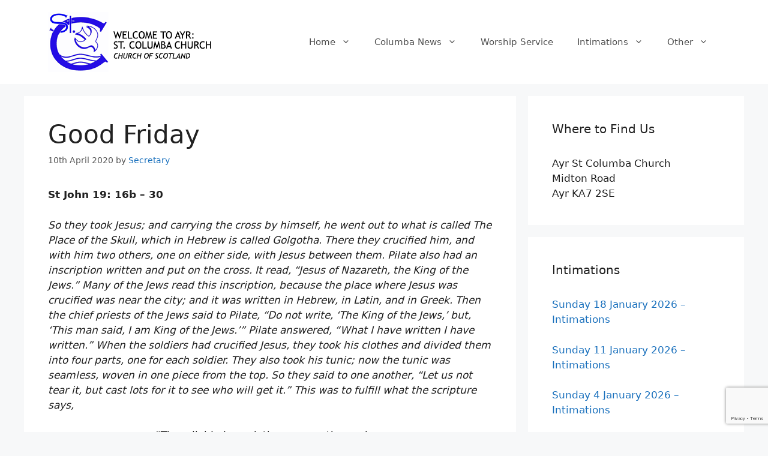

--- FILE ---
content_type: text/html; charset=utf-8
request_url: https://www.google.com/recaptcha/api2/anchor?ar=1&k=6LdaCdAbAAAAAJ2LG_vn36eMqLxpqphiMBVingTQ&co=aHR0cHM6Ly9heXJzdGNvbHVtYmEuY28udWs6NDQz&hl=en&v=PoyoqOPhxBO7pBk68S4YbpHZ&size=invisible&anchor-ms=20000&execute-ms=30000&cb=y0mkqw3q7kfb
body_size: 48694
content:
<!DOCTYPE HTML><html dir="ltr" lang="en"><head><meta http-equiv="Content-Type" content="text/html; charset=UTF-8">
<meta http-equiv="X-UA-Compatible" content="IE=edge">
<title>reCAPTCHA</title>
<style type="text/css">
/* cyrillic-ext */
@font-face {
  font-family: 'Roboto';
  font-style: normal;
  font-weight: 400;
  font-stretch: 100%;
  src: url(//fonts.gstatic.com/s/roboto/v48/KFO7CnqEu92Fr1ME7kSn66aGLdTylUAMa3GUBHMdazTgWw.woff2) format('woff2');
  unicode-range: U+0460-052F, U+1C80-1C8A, U+20B4, U+2DE0-2DFF, U+A640-A69F, U+FE2E-FE2F;
}
/* cyrillic */
@font-face {
  font-family: 'Roboto';
  font-style: normal;
  font-weight: 400;
  font-stretch: 100%;
  src: url(//fonts.gstatic.com/s/roboto/v48/KFO7CnqEu92Fr1ME7kSn66aGLdTylUAMa3iUBHMdazTgWw.woff2) format('woff2');
  unicode-range: U+0301, U+0400-045F, U+0490-0491, U+04B0-04B1, U+2116;
}
/* greek-ext */
@font-face {
  font-family: 'Roboto';
  font-style: normal;
  font-weight: 400;
  font-stretch: 100%;
  src: url(//fonts.gstatic.com/s/roboto/v48/KFO7CnqEu92Fr1ME7kSn66aGLdTylUAMa3CUBHMdazTgWw.woff2) format('woff2');
  unicode-range: U+1F00-1FFF;
}
/* greek */
@font-face {
  font-family: 'Roboto';
  font-style: normal;
  font-weight: 400;
  font-stretch: 100%;
  src: url(//fonts.gstatic.com/s/roboto/v48/KFO7CnqEu92Fr1ME7kSn66aGLdTylUAMa3-UBHMdazTgWw.woff2) format('woff2');
  unicode-range: U+0370-0377, U+037A-037F, U+0384-038A, U+038C, U+038E-03A1, U+03A3-03FF;
}
/* math */
@font-face {
  font-family: 'Roboto';
  font-style: normal;
  font-weight: 400;
  font-stretch: 100%;
  src: url(//fonts.gstatic.com/s/roboto/v48/KFO7CnqEu92Fr1ME7kSn66aGLdTylUAMawCUBHMdazTgWw.woff2) format('woff2');
  unicode-range: U+0302-0303, U+0305, U+0307-0308, U+0310, U+0312, U+0315, U+031A, U+0326-0327, U+032C, U+032F-0330, U+0332-0333, U+0338, U+033A, U+0346, U+034D, U+0391-03A1, U+03A3-03A9, U+03B1-03C9, U+03D1, U+03D5-03D6, U+03F0-03F1, U+03F4-03F5, U+2016-2017, U+2034-2038, U+203C, U+2040, U+2043, U+2047, U+2050, U+2057, U+205F, U+2070-2071, U+2074-208E, U+2090-209C, U+20D0-20DC, U+20E1, U+20E5-20EF, U+2100-2112, U+2114-2115, U+2117-2121, U+2123-214F, U+2190, U+2192, U+2194-21AE, U+21B0-21E5, U+21F1-21F2, U+21F4-2211, U+2213-2214, U+2216-22FF, U+2308-230B, U+2310, U+2319, U+231C-2321, U+2336-237A, U+237C, U+2395, U+239B-23B7, U+23D0, U+23DC-23E1, U+2474-2475, U+25AF, U+25B3, U+25B7, U+25BD, U+25C1, U+25CA, U+25CC, U+25FB, U+266D-266F, U+27C0-27FF, U+2900-2AFF, U+2B0E-2B11, U+2B30-2B4C, U+2BFE, U+3030, U+FF5B, U+FF5D, U+1D400-1D7FF, U+1EE00-1EEFF;
}
/* symbols */
@font-face {
  font-family: 'Roboto';
  font-style: normal;
  font-weight: 400;
  font-stretch: 100%;
  src: url(//fonts.gstatic.com/s/roboto/v48/KFO7CnqEu92Fr1ME7kSn66aGLdTylUAMaxKUBHMdazTgWw.woff2) format('woff2');
  unicode-range: U+0001-000C, U+000E-001F, U+007F-009F, U+20DD-20E0, U+20E2-20E4, U+2150-218F, U+2190, U+2192, U+2194-2199, U+21AF, U+21E6-21F0, U+21F3, U+2218-2219, U+2299, U+22C4-22C6, U+2300-243F, U+2440-244A, U+2460-24FF, U+25A0-27BF, U+2800-28FF, U+2921-2922, U+2981, U+29BF, U+29EB, U+2B00-2BFF, U+4DC0-4DFF, U+FFF9-FFFB, U+10140-1018E, U+10190-1019C, U+101A0, U+101D0-101FD, U+102E0-102FB, U+10E60-10E7E, U+1D2C0-1D2D3, U+1D2E0-1D37F, U+1F000-1F0FF, U+1F100-1F1AD, U+1F1E6-1F1FF, U+1F30D-1F30F, U+1F315, U+1F31C, U+1F31E, U+1F320-1F32C, U+1F336, U+1F378, U+1F37D, U+1F382, U+1F393-1F39F, U+1F3A7-1F3A8, U+1F3AC-1F3AF, U+1F3C2, U+1F3C4-1F3C6, U+1F3CA-1F3CE, U+1F3D4-1F3E0, U+1F3ED, U+1F3F1-1F3F3, U+1F3F5-1F3F7, U+1F408, U+1F415, U+1F41F, U+1F426, U+1F43F, U+1F441-1F442, U+1F444, U+1F446-1F449, U+1F44C-1F44E, U+1F453, U+1F46A, U+1F47D, U+1F4A3, U+1F4B0, U+1F4B3, U+1F4B9, U+1F4BB, U+1F4BF, U+1F4C8-1F4CB, U+1F4D6, U+1F4DA, U+1F4DF, U+1F4E3-1F4E6, U+1F4EA-1F4ED, U+1F4F7, U+1F4F9-1F4FB, U+1F4FD-1F4FE, U+1F503, U+1F507-1F50B, U+1F50D, U+1F512-1F513, U+1F53E-1F54A, U+1F54F-1F5FA, U+1F610, U+1F650-1F67F, U+1F687, U+1F68D, U+1F691, U+1F694, U+1F698, U+1F6AD, U+1F6B2, U+1F6B9-1F6BA, U+1F6BC, U+1F6C6-1F6CF, U+1F6D3-1F6D7, U+1F6E0-1F6EA, U+1F6F0-1F6F3, U+1F6F7-1F6FC, U+1F700-1F7FF, U+1F800-1F80B, U+1F810-1F847, U+1F850-1F859, U+1F860-1F887, U+1F890-1F8AD, U+1F8B0-1F8BB, U+1F8C0-1F8C1, U+1F900-1F90B, U+1F93B, U+1F946, U+1F984, U+1F996, U+1F9E9, U+1FA00-1FA6F, U+1FA70-1FA7C, U+1FA80-1FA89, U+1FA8F-1FAC6, U+1FACE-1FADC, U+1FADF-1FAE9, U+1FAF0-1FAF8, U+1FB00-1FBFF;
}
/* vietnamese */
@font-face {
  font-family: 'Roboto';
  font-style: normal;
  font-weight: 400;
  font-stretch: 100%;
  src: url(//fonts.gstatic.com/s/roboto/v48/KFO7CnqEu92Fr1ME7kSn66aGLdTylUAMa3OUBHMdazTgWw.woff2) format('woff2');
  unicode-range: U+0102-0103, U+0110-0111, U+0128-0129, U+0168-0169, U+01A0-01A1, U+01AF-01B0, U+0300-0301, U+0303-0304, U+0308-0309, U+0323, U+0329, U+1EA0-1EF9, U+20AB;
}
/* latin-ext */
@font-face {
  font-family: 'Roboto';
  font-style: normal;
  font-weight: 400;
  font-stretch: 100%;
  src: url(//fonts.gstatic.com/s/roboto/v48/KFO7CnqEu92Fr1ME7kSn66aGLdTylUAMa3KUBHMdazTgWw.woff2) format('woff2');
  unicode-range: U+0100-02BA, U+02BD-02C5, U+02C7-02CC, U+02CE-02D7, U+02DD-02FF, U+0304, U+0308, U+0329, U+1D00-1DBF, U+1E00-1E9F, U+1EF2-1EFF, U+2020, U+20A0-20AB, U+20AD-20C0, U+2113, U+2C60-2C7F, U+A720-A7FF;
}
/* latin */
@font-face {
  font-family: 'Roboto';
  font-style: normal;
  font-weight: 400;
  font-stretch: 100%;
  src: url(//fonts.gstatic.com/s/roboto/v48/KFO7CnqEu92Fr1ME7kSn66aGLdTylUAMa3yUBHMdazQ.woff2) format('woff2');
  unicode-range: U+0000-00FF, U+0131, U+0152-0153, U+02BB-02BC, U+02C6, U+02DA, U+02DC, U+0304, U+0308, U+0329, U+2000-206F, U+20AC, U+2122, U+2191, U+2193, U+2212, U+2215, U+FEFF, U+FFFD;
}
/* cyrillic-ext */
@font-face {
  font-family: 'Roboto';
  font-style: normal;
  font-weight: 500;
  font-stretch: 100%;
  src: url(//fonts.gstatic.com/s/roboto/v48/KFO7CnqEu92Fr1ME7kSn66aGLdTylUAMa3GUBHMdazTgWw.woff2) format('woff2');
  unicode-range: U+0460-052F, U+1C80-1C8A, U+20B4, U+2DE0-2DFF, U+A640-A69F, U+FE2E-FE2F;
}
/* cyrillic */
@font-face {
  font-family: 'Roboto';
  font-style: normal;
  font-weight: 500;
  font-stretch: 100%;
  src: url(//fonts.gstatic.com/s/roboto/v48/KFO7CnqEu92Fr1ME7kSn66aGLdTylUAMa3iUBHMdazTgWw.woff2) format('woff2');
  unicode-range: U+0301, U+0400-045F, U+0490-0491, U+04B0-04B1, U+2116;
}
/* greek-ext */
@font-face {
  font-family: 'Roboto';
  font-style: normal;
  font-weight: 500;
  font-stretch: 100%;
  src: url(//fonts.gstatic.com/s/roboto/v48/KFO7CnqEu92Fr1ME7kSn66aGLdTylUAMa3CUBHMdazTgWw.woff2) format('woff2');
  unicode-range: U+1F00-1FFF;
}
/* greek */
@font-face {
  font-family: 'Roboto';
  font-style: normal;
  font-weight: 500;
  font-stretch: 100%;
  src: url(//fonts.gstatic.com/s/roboto/v48/KFO7CnqEu92Fr1ME7kSn66aGLdTylUAMa3-UBHMdazTgWw.woff2) format('woff2');
  unicode-range: U+0370-0377, U+037A-037F, U+0384-038A, U+038C, U+038E-03A1, U+03A3-03FF;
}
/* math */
@font-face {
  font-family: 'Roboto';
  font-style: normal;
  font-weight: 500;
  font-stretch: 100%;
  src: url(//fonts.gstatic.com/s/roboto/v48/KFO7CnqEu92Fr1ME7kSn66aGLdTylUAMawCUBHMdazTgWw.woff2) format('woff2');
  unicode-range: U+0302-0303, U+0305, U+0307-0308, U+0310, U+0312, U+0315, U+031A, U+0326-0327, U+032C, U+032F-0330, U+0332-0333, U+0338, U+033A, U+0346, U+034D, U+0391-03A1, U+03A3-03A9, U+03B1-03C9, U+03D1, U+03D5-03D6, U+03F0-03F1, U+03F4-03F5, U+2016-2017, U+2034-2038, U+203C, U+2040, U+2043, U+2047, U+2050, U+2057, U+205F, U+2070-2071, U+2074-208E, U+2090-209C, U+20D0-20DC, U+20E1, U+20E5-20EF, U+2100-2112, U+2114-2115, U+2117-2121, U+2123-214F, U+2190, U+2192, U+2194-21AE, U+21B0-21E5, U+21F1-21F2, U+21F4-2211, U+2213-2214, U+2216-22FF, U+2308-230B, U+2310, U+2319, U+231C-2321, U+2336-237A, U+237C, U+2395, U+239B-23B7, U+23D0, U+23DC-23E1, U+2474-2475, U+25AF, U+25B3, U+25B7, U+25BD, U+25C1, U+25CA, U+25CC, U+25FB, U+266D-266F, U+27C0-27FF, U+2900-2AFF, U+2B0E-2B11, U+2B30-2B4C, U+2BFE, U+3030, U+FF5B, U+FF5D, U+1D400-1D7FF, U+1EE00-1EEFF;
}
/* symbols */
@font-face {
  font-family: 'Roboto';
  font-style: normal;
  font-weight: 500;
  font-stretch: 100%;
  src: url(//fonts.gstatic.com/s/roboto/v48/KFO7CnqEu92Fr1ME7kSn66aGLdTylUAMaxKUBHMdazTgWw.woff2) format('woff2');
  unicode-range: U+0001-000C, U+000E-001F, U+007F-009F, U+20DD-20E0, U+20E2-20E4, U+2150-218F, U+2190, U+2192, U+2194-2199, U+21AF, U+21E6-21F0, U+21F3, U+2218-2219, U+2299, U+22C4-22C6, U+2300-243F, U+2440-244A, U+2460-24FF, U+25A0-27BF, U+2800-28FF, U+2921-2922, U+2981, U+29BF, U+29EB, U+2B00-2BFF, U+4DC0-4DFF, U+FFF9-FFFB, U+10140-1018E, U+10190-1019C, U+101A0, U+101D0-101FD, U+102E0-102FB, U+10E60-10E7E, U+1D2C0-1D2D3, U+1D2E0-1D37F, U+1F000-1F0FF, U+1F100-1F1AD, U+1F1E6-1F1FF, U+1F30D-1F30F, U+1F315, U+1F31C, U+1F31E, U+1F320-1F32C, U+1F336, U+1F378, U+1F37D, U+1F382, U+1F393-1F39F, U+1F3A7-1F3A8, U+1F3AC-1F3AF, U+1F3C2, U+1F3C4-1F3C6, U+1F3CA-1F3CE, U+1F3D4-1F3E0, U+1F3ED, U+1F3F1-1F3F3, U+1F3F5-1F3F7, U+1F408, U+1F415, U+1F41F, U+1F426, U+1F43F, U+1F441-1F442, U+1F444, U+1F446-1F449, U+1F44C-1F44E, U+1F453, U+1F46A, U+1F47D, U+1F4A3, U+1F4B0, U+1F4B3, U+1F4B9, U+1F4BB, U+1F4BF, U+1F4C8-1F4CB, U+1F4D6, U+1F4DA, U+1F4DF, U+1F4E3-1F4E6, U+1F4EA-1F4ED, U+1F4F7, U+1F4F9-1F4FB, U+1F4FD-1F4FE, U+1F503, U+1F507-1F50B, U+1F50D, U+1F512-1F513, U+1F53E-1F54A, U+1F54F-1F5FA, U+1F610, U+1F650-1F67F, U+1F687, U+1F68D, U+1F691, U+1F694, U+1F698, U+1F6AD, U+1F6B2, U+1F6B9-1F6BA, U+1F6BC, U+1F6C6-1F6CF, U+1F6D3-1F6D7, U+1F6E0-1F6EA, U+1F6F0-1F6F3, U+1F6F7-1F6FC, U+1F700-1F7FF, U+1F800-1F80B, U+1F810-1F847, U+1F850-1F859, U+1F860-1F887, U+1F890-1F8AD, U+1F8B0-1F8BB, U+1F8C0-1F8C1, U+1F900-1F90B, U+1F93B, U+1F946, U+1F984, U+1F996, U+1F9E9, U+1FA00-1FA6F, U+1FA70-1FA7C, U+1FA80-1FA89, U+1FA8F-1FAC6, U+1FACE-1FADC, U+1FADF-1FAE9, U+1FAF0-1FAF8, U+1FB00-1FBFF;
}
/* vietnamese */
@font-face {
  font-family: 'Roboto';
  font-style: normal;
  font-weight: 500;
  font-stretch: 100%;
  src: url(//fonts.gstatic.com/s/roboto/v48/KFO7CnqEu92Fr1ME7kSn66aGLdTylUAMa3OUBHMdazTgWw.woff2) format('woff2');
  unicode-range: U+0102-0103, U+0110-0111, U+0128-0129, U+0168-0169, U+01A0-01A1, U+01AF-01B0, U+0300-0301, U+0303-0304, U+0308-0309, U+0323, U+0329, U+1EA0-1EF9, U+20AB;
}
/* latin-ext */
@font-face {
  font-family: 'Roboto';
  font-style: normal;
  font-weight: 500;
  font-stretch: 100%;
  src: url(//fonts.gstatic.com/s/roboto/v48/KFO7CnqEu92Fr1ME7kSn66aGLdTylUAMa3KUBHMdazTgWw.woff2) format('woff2');
  unicode-range: U+0100-02BA, U+02BD-02C5, U+02C7-02CC, U+02CE-02D7, U+02DD-02FF, U+0304, U+0308, U+0329, U+1D00-1DBF, U+1E00-1E9F, U+1EF2-1EFF, U+2020, U+20A0-20AB, U+20AD-20C0, U+2113, U+2C60-2C7F, U+A720-A7FF;
}
/* latin */
@font-face {
  font-family: 'Roboto';
  font-style: normal;
  font-weight: 500;
  font-stretch: 100%;
  src: url(//fonts.gstatic.com/s/roboto/v48/KFO7CnqEu92Fr1ME7kSn66aGLdTylUAMa3yUBHMdazQ.woff2) format('woff2');
  unicode-range: U+0000-00FF, U+0131, U+0152-0153, U+02BB-02BC, U+02C6, U+02DA, U+02DC, U+0304, U+0308, U+0329, U+2000-206F, U+20AC, U+2122, U+2191, U+2193, U+2212, U+2215, U+FEFF, U+FFFD;
}
/* cyrillic-ext */
@font-face {
  font-family: 'Roboto';
  font-style: normal;
  font-weight: 900;
  font-stretch: 100%;
  src: url(//fonts.gstatic.com/s/roboto/v48/KFO7CnqEu92Fr1ME7kSn66aGLdTylUAMa3GUBHMdazTgWw.woff2) format('woff2');
  unicode-range: U+0460-052F, U+1C80-1C8A, U+20B4, U+2DE0-2DFF, U+A640-A69F, U+FE2E-FE2F;
}
/* cyrillic */
@font-face {
  font-family: 'Roboto';
  font-style: normal;
  font-weight: 900;
  font-stretch: 100%;
  src: url(//fonts.gstatic.com/s/roboto/v48/KFO7CnqEu92Fr1ME7kSn66aGLdTylUAMa3iUBHMdazTgWw.woff2) format('woff2');
  unicode-range: U+0301, U+0400-045F, U+0490-0491, U+04B0-04B1, U+2116;
}
/* greek-ext */
@font-face {
  font-family: 'Roboto';
  font-style: normal;
  font-weight: 900;
  font-stretch: 100%;
  src: url(//fonts.gstatic.com/s/roboto/v48/KFO7CnqEu92Fr1ME7kSn66aGLdTylUAMa3CUBHMdazTgWw.woff2) format('woff2');
  unicode-range: U+1F00-1FFF;
}
/* greek */
@font-face {
  font-family: 'Roboto';
  font-style: normal;
  font-weight: 900;
  font-stretch: 100%;
  src: url(//fonts.gstatic.com/s/roboto/v48/KFO7CnqEu92Fr1ME7kSn66aGLdTylUAMa3-UBHMdazTgWw.woff2) format('woff2');
  unicode-range: U+0370-0377, U+037A-037F, U+0384-038A, U+038C, U+038E-03A1, U+03A3-03FF;
}
/* math */
@font-face {
  font-family: 'Roboto';
  font-style: normal;
  font-weight: 900;
  font-stretch: 100%;
  src: url(//fonts.gstatic.com/s/roboto/v48/KFO7CnqEu92Fr1ME7kSn66aGLdTylUAMawCUBHMdazTgWw.woff2) format('woff2');
  unicode-range: U+0302-0303, U+0305, U+0307-0308, U+0310, U+0312, U+0315, U+031A, U+0326-0327, U+032C, U+032F-0330, U+0332-0333, U+0338, U+033A, U+0346, U+034D, U+0391-03A1, U+03A3-03A9, U+03B1-03C9, U+03D1, U+03D5-03D6, U+03F0-03F1, U+03F4-03F5, U+2016-2017, U+2034-2038, U+203C, U+2040, U+2043, U+2047, U+2050, U+2057, U+205F, U+2070-2071, U+2074-208E, U+2090-209C, U+20D0-20DC, U+20E1, U+20E5-20EF, U+2100-2112, U+2114-2115, U+2117-2121, U+2123-214F, U+2190, U+2192, U+2194-21AE, U+21B0-21E5, U+21F1-21F2, U+21F4-2211, U+2213-2214, U+2216-22FF, U+2308-230B, U+2310, U+2319, U+231C-2321, U+2336-237A, U+237C, U+2395, U+239B-23B7, U+23D0, U+23DC-23E1, U+2474-2475, U+25AF, U+25B3, U+25B7, U+25BD, U+25C1, U+25CA, U+25CC, U+25FB, U+266D-266F, U+27C0-27FF, U+2900-2AFF, U+2B0E-2B11, U+2B30-2B4C, U+2BFE, U+3030, U+FF5B, U+FF5D, U+1D400-1D7FF, U+1EE00-1EEFF;
}
/* symbols */
@font-face {
  font-family: 'Roboto';
  font-style: normal;
  font-weight: 900;
  font-stretch: 100%;
  src: url(//fonts.gstatic.com/s/roboto/v48/KFO7CnqEu92Fr1ME7kSn66aGLdTylUAMaxKUBHMdazTgWw.woff2) format('woff2');
  unicode-range: U+0001-000C, U+000E-001F, U+007F-009F, U+20DD-20E0, U+20E2-20E4, U+2150-218F, U+2190, U+2192, U+2194-2199, U+21AF, U+21E6-21F0, U+21F3, U+2218-2219, U+2299, U+22C4-22C6, U+2300-243F, U+2440-244A, U+2460-24FF, U+25A0-27BF, U+2800-28FF, U+2921-2922, U+2981, U+29BF, U+29EB, U+2B00-2BFF, U+4DC0-4DFF, U+FFF9-FFFB, U+10140-1018E, U+10190-1019C, U+101A0, U+101D0-101FD, U+102E0-102FB, U+10E60-10E7E, U+1D2C0-1D2D3, U+1D2E0-1D37F, U+1F000-1F0FF, U+1F100-1F1AD, U+1F1E6-1F1FF, U+1F30D-1F30F, U+1F315, U+1F31C, U+1F31E, U+1F320-1F32C, U+1F336, U+1F378, U+1F37D, U+1F382, U+1F393-1F39F, U+1F3A7-1F3A8, U+1F3AC-1F3AF, U+1F3C2, U+1F3C4-1F3C6, U+1F3CA-1F3CE, U+1F3D4-1F3E0, U+1F3ED, U+1F3F1-1F3F3, U+1F3F5-1F3F7, U+1F408, U+1F415, U+1F41F, U+1F426, U+1F43F, U+1F441-1F442, U+1F444, U+1F446-1F449, U+1F44C-1F44E, U+1F453, U+1F46A, U+1F47D, U+1F4A3, U+1F4B0, U+1F4B3, U+1F4B9, U+1F4BB, U+1F4BF, U+1F4C8-1F4CB, U+1F4D6, U+1F4DA, U+1F4DF, U+1F4E3-1F4E6, U+1F4EA-1F4ED, U+1F4F7, U+1F4F9-1F4FB, U+1F4FD-1F4FE, U+1F503, U+1F507-1F50B, U+1F50D, U+1F512-1F513, U+1F53E-1F54A, U+1F54F-1F5FA, U+1F610, U+1F650-1F67F, U+1F687, U+1F68D, U+1F691, U+1F694, U+1F698, U+1F6AD, U+1F6B2, U+1F6B9-1F6BA, U+1F6BC, U+1F6C6-1F6CF, U+1F6D3-1F6D7, U+1F6E0-1F6EA, U+1F6F0-1F6F3, U+1F6F7-1F6FC, U+1F700-1F7FF, U+1F800-1F80B, U+1F810-1F847, U+1F850-1F859, U+1F860-1F887, U+1F890-1F8AD, U+1F8B0-1F8BB, U+1F8C0-1F8C1, U+1F900-1F90B, U+1F93B, U+1F946, U+1F984, U+1F996, U+1F9E9, U+1FA00-1FA6F, U+1FA70-1FA7C, U+1FA80-1FA89, U+1FA8F-1FAC6, U+1FACE-1FADC, U+1FADF-1FAE9, U+1FAF0-1FAF8, U+1FB00-1FBFF;
}
/* vietnamese */
@font-face {
  font-family: 'Roboto';
  font-style: normal;
  font-weight: 900;
  font-stretch: 100%;
  src: url(//fonts.gstatic.com/s/roboto/v48/KFO7CnqEu92Fr1ME7kSn66aGLdTylUAMa3OUBHMdazTgWw.woff2) format('woff2');
  unicode-range: U+0102-0103, U+0110-0111, U+0128-0129, U+0168-0169, U+01A0-01A1, U+01AF-01B0, U+0300-0301, U+0303-0304, U+0308-0309, U+0323, U+0329, U+1EA0-1EF9, U+20AB;
}
/* latin-ext */
@font-face {
  font-family: 'Roboto';
  font-style: normal;
  font-weight: 900;
  font-stretch: 100%;
  src: url(//fonts.gstatic.com/s/roboto/v48/KFO7CnqEu92Fr1ME7kSn66aGLdTylUAMa3KUBHMdazTgWw.woff2) format('woff2');
  unicode-range: U+0100-02BA, U+02BD-02C5, U+02C7-02CC, U+02CE-02D7, U+02DD-02FF, U+0304, U+0308, U+0329, U+1D00-1DBF, U+1E00-1E9F, U+1EF2-1EFF, U+2020, U+20A0-20AB, U+20AD-20C0, U+2113, U+2C60-2C7F, U+A720-A7FF;
}
/* latin */
@font-face {
  font-family: 'Roboto';
  font-style: normal;
  font-weight: 900;
  font-stretch: 100%;
  src: url(//fonts.gstatic.com/s/roboto/v48/KFO7CnqEu92Fr1ME7kSn66aGLdTylUAMa3yUBHMdazQ.woff2) format('woff2');
  unicode-range: U+0000-00FF, U+0131, U+0152-0153, U+02BB-02BC, U+02C6, U+02DA, U+02DC, U+0304, U+0308, U+0329, U+2000-206F, U+20AC, U+2122, U+2191, U+2193, U+2212, U+2215, U+FEFF, U+FFFD;
}

</style>
<link rel="stylesheet" type="text/css" href="https://www.gstatic.com/recaptcha/releases/PoyoqOPhxBO7pBk68S4YbpHZ/styles__ltr.css">
<script nonce="38y3xoOAJUjeuGIlMQ63zA" type="text/javascript">window['__recaptcha_api'] = 'https://www.google.com/recaptcha/api2/';</script>
<script type="text/javascript" src="https://www.gstatic.com/recaptcha/releases/PoyoqOPhxBO7pBk68S4YbpHZ/recaptcha__en.js" nonce="38y3xoOAJUjeuGIlMQ63zA">
      
    </script></head>
<body><div id="rc-anchor-alert" class="rc-anchor-alert"></div>
<input type="hidden" id="recaptcha-token" value="[base64]">
<script type="text/javascript" nonce="38y3xoOAJUjeuGIlMQ63zA">
      recaptcha.anchor.Main.init("[\x22ainput\x22,[\x22bgdata\x22,\x22\x22,\[base64]/[base64]/[base64]/[base64]/[base64]/[base64]/KGcoTywyNTMsTy5PKSxVRyhPLEMpKTpnKE8sMjUzLEMpLE8pKSxsKSksTykpfSxieT1mdW5jdGlvbihDLE8sdSxsKXtmb3IobD0odT1SKEMpLDApO08+MDtPLS0pbD1sPDw4fFooQyk7ZyhDLHUsbCl9LFVHPWZ1bmN0aW9uKEMsTyl7Qy5pLmxlbmd0aD4xMDQ/[base64]/[base64]/[base64]/[base64]/[base64]/[base64]/[base64]\\u003d\x22,\[base64]\x22,\[base64]/CqHDCm8O2ecKewr9aQzjDl8OYw6haw48Ew67CpcOvU8K5SjtPTMKEw5PCpMOzwo8masOZw6jCr8K3SlF9dcK+w4cxwqAtUcOfw4oMw7AOQcOEw44DwpNvM8OFwr8/w6LDojDDvWXCgsK3w6I/wrrDjyjDr35uQcKUw4twwo3CjcKew4bCjWzDjcKRw69LVAnCk8Ohw4DCn13Dp8OAwrPDiyHCtMKpdMOBeXI4FHfDjxbCgcKba8KPBcKOfkFXTzhsw6MOw6XCpcK2IcO3A8Kkw5xhURplwpVSHi/[base64]/DnFpOw43Cq8KIcnvDmsO3PMKYwrcGwrjDiHoOQQ82K0jCrVx0L8OTwpMpw41MwpxmwojCmMObw4h6Vk0aEsKww5JBSsKUYcOPMjLDpks7w7nChVfDpMKfSmHDs8Odwp7Cpn4VworCicKXUcOiwq3DnU4YJC/CkcOSw4/ClcKPFRZ/ZhIaQ8KQwrTChMKOw4TCsWzDoSXDoMKSw6/DqlZvasKaScO+QnVXecOVwqgMwqwWbGTDjMOdVgx/AsKDwpTCgzJww7FEJEZjYEjCmDvCpcKNw7PDg8KxMwjDisKFw6LDp8KNGDVaH2zCncOwRQnChj4XwpRzw4oHEl/DgMOsw7hVMTRvLMK2w55/[base64]/wrPDoMO1MjQtJQnCnygAIyl+FcOPw44AwpB9RFsoDsO6w5ATccOFwr1PG8Ocw5Avw53CnCLDul5IHsKaw4jCi8KIw7jDkcOUwrHDh8Kyw6bCrcKiwplgw7hlE8O2QMKUw5RJw4PCsQMLIkwSM8O9KDwnOMK1bivCtGk+ZnM3wpDCr8O/w7/[base64]/CiMOEwqzCvQkww44Aw7jDj8O/HcOzw5vDvMK4aMOEazxnw4kawolzw6HCixjCp8OKdCo0w5HCmsKBUw5Iw77CtMOlwoMXwrPDocKFw6DDjSk5bnTCnxoGwo7DhcO4BjvCu8OJaMKWHMOlwpfDjBFnwoXCnEQrV2PDvMOpM05ZZR1/[base64]/CicKxw7nDlsK+woPClBEtw5Few5zDtj7DmMO8allbBEQ/w51oVMKdw6xYR1zDo8K2wofDuG0JNMKEHcKrw4YPw51vKsKxGWzDlwYpU8O2woxAwq8Vam1GwrY2V3/Chx7DoMKGw7pjHMKDdG/DmMOAw6bClT7CncO8w7LCpsO3aMOfLWXCu8KJw4DCriEYeW/Dt0bDlh3DlsKcTndcc8KubcO5GH4CAhkXw5huTzTCr0FaLHtJAcORRiXCkcKfwpDDjjI8CcOTSCLCpBnDnsKqHmtdw4F0NmPDqksww7XDoh3DjcKRfgDCi8OGw6wQNcOdJcOATkLCjgEOwqTCgDfCr8Kmw6/DpMK8JgNPw4ZRwrQfdcKHEcOewrfCv2lhw5rDri1lw6HDg0jCiFw8wo0XXMKMTcOvw79jch/[base64]/Dt8KhasKXRcODwqwCw5pHw6NOwqzDonvCkFhJRsKLwoYlw7o1FglNwoo/w7bDu8K4w77CgFlCeMOfw4HCv0wQwo/[base64]/Cjh/DiMKYw6zDnBM9RX5WFcOYwrguEsKXw7DDvsKkwp/DiSwhw5RQLFJ2E8Ohw77CnUobcMKQwr7Cql5GO0LCqzAYasO5DsKmZynDgsOsQ8KYwokSwrzDs27DqRxnYxxTDSTDmMO4HhLDrcKSBsOMG0tiaMK4w7ReaMKsw4V+w7rCkBPCj8KkeUDCsUHDglDDuMO1w5JlYMOUw7zDtcKFbMO+w5zDlcOSwotZwo/Dv8OzCzc1w4HDhXwYf1HChMOLI8OUJxsTT8K3FsKwYgI2w4krNzvCtTfDsVDCm8KrG8OLEMKzw6V7Mmxuw7N/P8OEdgEEby3Cm8OWw6l0DnR7w7pxwrbDvGDCtcOuwoXCp25lLD8ZeEkSw5RTwrtjw68nW8KMBsOAeMOsf0A4bhHCn2FHYcKxek82wrXClVZzwo7DgBXCl2rDh8OPwpvCsMOPZ8OSXcK+aUbCqE3DpsK/[base64]/DvMKfamHDgn4OVcKiIFjDi8OGw5YCw6x4fTIJZ8KMJMK0w4fCtsOOw6vCisOkw47DlXzCtcKyw6R/MhfCunTCl8K8XMOLw4rDiFlaw4XDqy8twpbCulPDsi0RXsKnwqosw7Bxw7vCmMOow5jClW9hWQ7Dn8OiaGFxecOVwrI/THbCvsOnw6PCpBN1wrApTkQdwoQxw7zCusORwpwOwpfCssOmwrJqwqsMw4dpFmnDrDpiFh9uw5APAHR8IMKRwrrDnChObFJiwqjCm8OcCz0EJnQ/wqzDkcKdw6DChcOwwo4uw63DrMKdwpVKYcKNw5/DqsKAwpHCjlVew7vCm8KcTMOrFsKyw6HDkcOEXsOCazAnQjHDrBQnw5ElwoTDiFTDlSzCkcO6w5DDoBPCscOTRVjDpxVHw7MqNMOWAXfDqFrDtS9JHMK4ATnCqk9Yw4/CkAElw57CugTDoFZuwoRMcAB6wr4gwrx2aHTDq2NBWMOFwpUpwpbDoMKKIMOwc8Ksw6nDl8OHVENpw7/Ck8Kbw45uwpTCkHPCncKpwo1FwpN2w6fDrMOJwqw3Tx3DungkwqJFw7/DtMOYwp5KOXcXwq5Dwq/DlBDCssOzw7QVwqF2wrtYR8OTwqvCnn9AwqdkFk0dwpvDp3vCjSouw7wjw7rDm1rCiDbDvMOQw5ZxMsOJw6bCmzoFH8Oyw5giw7Y2UcKEb8KGw71ufBMzwr4qwr4KNjZWwooNw4J5wp0Fw7cvADkWZS4Zw7IFKEtUBcOTSS/[base64]/[base64]/PMOgP8KIG8O/e8OOw40Pw6g5w7HDicOwwrxdFMKiw4TDgiZyQ8K3w6VcwqUCw7FJw7RmYsKNKMONFMODPCEmTjlWZyzDliDDncKhKsOawrdOSwoiGcO1wp/DkhDCgHxhCsKkw7PCtsKNw7LDv8OYIcOcw43DvQXCtMONwoDDm0MpCsOFwqZswrV5woFLwr01wpp4woN+K11lFsKgdsKfw7NiYcKnwo/DmsKxw4fDnsOkMcKeOUPDjMK8QC91csOzUjHDvMKCecOUAx1bAsOIC10kwqDDqRsZTcKvw5wGw7/[base64]/CpcO0NTPDkcOMH8OKKmPCmjvDgFNxw7txw7J8w47CsEjDgsO7Q2LDr8K0QxLDjwTDmUssw47CnwI+wpkfw4rCnkJ0wqEhZMO1G8KMwpjDlDQMw6HChMKbf8O2woZFw74/wqPCkisSJn7CumLCg8O3w6fCjXnDj3UuS1guEcKrwqhswoTDh8KswrvDoAnCpggSwo4aVMKlwqfDq8Kww4HDqjkPwodTFcKgw7TCu8O/amBiwp0iNcKyIcKQw5odTgbDtkAdw7XCtMKaU2wXNEHCicKVF8O3wrjDlMOpH8OEwpoaKcK3Jy3DqV3Do8OJEMOnw5jCpMKowotvT3wUwrtIUWHCkcOsw795fnTDqgrDr8K6wqtDcA0pw7DDow8qwokUNw/DocKWw5zCvEISw6VJw4XDvy/CtzNIw4TDqQnCn8KGw7ISZ8KwwoPDuDnCrGHDjsO9wqYMfxgGw4sww7ROU8OvFsKLw6DCpB3Ch1jCncKDaSZFXcKUwoHCrMOWwqHDhcKEBC5LbV3DgAfDs8OgWHETIMK2V8OOwoHDgsKLPMODw64nYMOPwqtNJsKUw5zDrwIlwozDnsKAEMOMw6M1w5Mmw5/DhsKUa8KYwo1Gw4jDhMOYE0rDo3Nvw4DClcO+GQPClAjDu8OdAMOxfxHDusKXMcO9AzcTwrIUE8K4MVcDwoU3WxMZwpwwwrNPL8KtD8OUw7tpc0DDu3jCmwY/wprDj8KqwpkXI8OTw7fCtR3CrBjCqkAGJMKVw7XDvTzDosOmeMKCH8KhwqwNw7lufml9Ew7Ds8OxCWzDm8Ouwo7ClMOZDEowFMKQw7kAw5bCixoGfB9lw6dow7MeelJ8SsKgw7JFWiPClV7DoXkDwq/CiMKpw6dIwqvCmQcTw7XDv8KreMKhTVEBCAsxw6rDnUjDvjNZCjLDssOkTsOPw7stw4JSBMKQwrnDszbDiApYw7cvdcOTU8Kxw4zCr1FKwr4lJwrDhMKdw7vDm1/DlcOEwqdXw44BFFPDlkAicn3Ci3DCtMKYOMORNMKWwqrCp8O4w4ZbMsOFw4EMb1fDoMKrOQnCujxOMkjClsO9w4rCrsO9w6l8wrjCnsKEw6BCw49Pw7VOw6/[base64]/[base64]/Ck8KFwo7DuXk8QVA7woR8CXLCiwNFwqwIIsKbw7DDsGHCvsOjw49rw6TCtsKpfMK/YVLCisKkw67DnMKqcMOXw7/CucKNwoYQwrYSwq9qwp3CtcO1w4s/wqfDsMKGwpTCsgNBFMOMRcO9BUHDjnIQw6nCqnsMw6DDj3RLwp1AwrvClBrDuDtCTcKVwpx8GMOOX8KhEMKDwpsWw7rClUnCusOfLRckDS/CkmDCozB7wqx0YsOFIUllQ8Ozw67ChE4awoZKwr/CuCNtw6bDlUILfDvCusO8wpkmf8OWw4DCicOiwpdIJ3vCsmQPP30eIcOaFnZGcXHCgMOgeDVPWnIXwobCu8OLwq3Du8O+ZktLOcK0w4l5woELw6HCiMKpYhLCpgZwa8KebXrCp8ObAjrDgMKOfcO3w4RDw4DDpR3Dg1nCoBzCi1/Dg0nDo8OuPx4Nw71Cw68AUsOGa8KMCSBXP03Dnz/Dl0jDhXjDpDfCksKowoBiwrPCi8KbKXnCuhrClsKuIw3Cs2bDisKow5E7KMKdEmF9w4TCqEXDphPDv8KEQ8O6wqXDlWYBZz3CrnDCmFrCrHEXdgnDhsOjwpk/wpDCvcKmfAvCuRpQLknDm8KTwoPCtXHDvcODQw7DjsOJIENOw4wRw5vDvMKRaUTCh8OBDjxcdMKPOVfDvhjDmcOqEz/[base64]/CsjHDnMKuEQJ6EcO3EsK6wr5fcArDk1fCjEE2w7EBH2DDg8O/w4bDpj7Du8OrZ8OEwrI5SWZrLU7DtiVNw6TDv8OMOmTDtcKhLldIG8KCw67CtsO8w43Cm1TChcOHKk3CpMKCw4UKwofCuRHCgsOiJcOkw5QWCW5cwqnCgQxuRwHDlw4VcQc2w4Y8w6XCm8O/w6oJKhEWGxcIwrvDrU7CsGQeKMKNKXfDnsONNVfDlBXDi8OBW0tSU8K9w7TDqGwKw7DCnsOzdsOBw7nCtsOSw7pGw7/Dj8OyTCrCn3lcwqnDl8OGw4MGeQXDiMOeJcOHw7MfNsOzw6TCqMO6w4vCqcODKMOGwrTDn8KNQi0YViJ6IWMmwqM8YTJAKF8aJcKQMsKZRFrCjcOvMD16w57DhQbCosKPI8OGKcOFwrnCsGhvZT5Tw7NKGcKGw5gMGcObw5zDnE/ClgBEw6/DvEp0w51IcVRsw4jClcO2EnrDm8KbCMKzR8K9LsOKw5nCjifDjcKHXsK9d3rDpX/CssOGwrHDtD5gdMKLwoxfPi0Qe2PDrWYBUsOmwr5ywpNYek7CgT/CuVYkwr9zw7nDocOIwqrDncOoDDJ9wq9ESMK0QgtMCwXDlWxdZlVjwrw9Ol9TXF1lYXNgPxsow50nEgXCjcOnU8OpwrvDkjPDvMO/BcObfW5Lwp/DkMKEXjkFwr08Q8KEw6rCnSPDtMKPUyTCosKKw5jDhsKnw5oYwrjCpsOBT0AAw5nDkUTChgHChEUnSSY3EhguwqjCk8K2woRPw7XDsMK/V1fCusKhGBTCr1jDsDDDpxNRw6Mww4/ChBpww53CgB5TMWLCrDMdc0rDrhcuw6HCrcOPH8O8wpHCucKRasK2ZsKtw7l+wpxYw7XDmSfCoFBMwoDCsD9Uwr3CsinDgsOYNMOzfVIwG8OnJAQ3wpnCmsO6w5hcS8KCY3HCjhPDljnCksKzTwYDd8OEwpDChFzCjsOXwpfDtVlJaE3ChsOTw4fCtcOfw4fDujd/w5TDtcOTwpxlw4MFw7gPFW0rw6bDnsKuHl3Ci8OeZ27DlB/DisKwCRFMw5o3wrJ5wpRGw4nDqxUBw5MFK8O6w5M3wrPCigROQsOwwprDi8OgAcOFbQ9SV3keIRTDgMOyWMOkFcO2w55yQcOGPMOfb8KuKMKLwq3CnwPDnhp2GB3CqcKaDRHDtcOzw7/CoMOgXgLDrMOcXg1Gc3/[base64]/[base64]/w4XDiTYow6U6QMOcSVTCgSNLw6QoeBtqw5bCrGBcRcKEY8OpfcOtLcKacwTCiijDhMKEM8KzJQHCpyPCgcKxBsO/w7h2acKCSsKjw7TCusO5wpseZMOOw7rDniLCmsOHwqzDucOyHGAtNw7Du0DDuDQjFMKJSS/[base64]/CljoyEjB/w7hAeEEWWAQjA38Lw7Aaw4olwp4bwo/[base64]/CoUBRwqA5wrl8w57DowvChMKMASgIwoc2wofDqcKzwobCgcK7wrBdwojDpsOcw43Dq8KCwrbDohPCp2BXYRgwwrHDtcOpw5gwa1A1chnDviM2a8KbwoJhw5zDtsOcwrTDhcOWw55Aw4EFCcKmwolHw6VVE8OhwpPChyTCv8O3w7/Dk8OrTcKgScOXwpVnIMOkYMOJAXPDlsKvw7DDqTfCqcOMwrA2wrnCr8K7w5vCsnhewqnDh8OhNMOVW8O9CcOjAMOiw4F/[base64]/CsOKwoLClMOGVsKGEQcHRyTChcOBecKJXVJvw7/CjwoZHsORSxJYwrnCmsKPV3nDnMKDw4xnZMKKdMK5wqB1w5xZc8Ocw6sVCTplQl5XdnPCtsOqLsKIMkHDmsKXMcKdaE8Zw5jChMOeScKYXDPDt8Ofw7gTDsKfw5omw5oHCjUwEMK7DRvCkxrCtMKGMMOXLnTCpMOiwqM+wosdwonCqsKcwp/DoS0dw7c2w7Q7YsKBW8OdWwpXPsK2w5bCkC5MWWXDq8OAKDQ5CMKhSBEbwp50cwfDtsKnLsKLWwjDhFjCiVRZEcOMwoYgcToWHXbDisOhO1PDjMOJw6hHBMO8w5HCqsO2ZcOyTcKpwpnCpMKZwpjDpAZMw77DicOWQMKmBMKjO8KTf3nCi2/CscOXOcOVQSBHwoE8wrrCoVXCo08RGMOrHT/[base64]/[base64]/CmsKZwq0Lw5XCt8OTw616Y8KNUcO5dcKXw7g7w5zCrMOCwoDDqMKmwpEGNQnCinrCmcO5fWLCoMO/w7vDtSHDh2TDjcKhw4dbG8OsXMOTw7LCrQ/Cvj1Jwo/CisKRYsO/w7jDnsOHwqpwPMKpw7TDk8OML8KuwotQa8KWbirDpcKfw6DCmxInw73Dn8KtZ3TDsHvDtsKWw4t2wpoHMcKQw4tZesO0cgbChsKjETDCsHLDgwBHd8OcYmLDpWnChDfCo0bCn2vCrWcsQ8KRVcK/woDDhMKIw53DgxrDnHLColXDhsKgw4kaKgDDqjLDnxLCqcKLHsKsw6pkwrUcecKfWGRww419V1dMwqHCqsOGH8KQKB3Dvk3Ci8KQwrHDlwIRwp/DlHjCoAMaJAzDoVEOREfDqMOEB8O3w740w6BAw7cvZW5ENG/[base64]/w7hsP1LDhMO7wovDpsKgwrhoTQ5dw49Wwr7DnsKVw5B8wqURwqTComBlw4w3w6UDw58cwpUdw6rCgsKrQmDCtH90woN3XCoGwqjDk8OiP8KwC0PDuMKcecKFwqXCgMOPIcK+wpTCg8OpwpZ1w50WDMKqw6MFwogsTGZhdF9QB8KqU1/Cq8OgLMK/WsKww7VUwrVPFV90WsOsw5HDtwcYe8Kcw5HCncKfwq7Don1vwpfDgmR2w6QWw7JZw6jDjsOYwrAhXsKrJBYxZgXDnQ9sw4tGAHxrw5jCsMOWwo3Cp2Vmwo/DgsOCd3rCqMOgw73CucOCwrnCqCnDpMK1DsKwIMK3wo3DtcK1w4DDi8KFw6/CosKtwqlLXAcywp/[base64]/CqMKbK8Ofw6rDvWXDp8O/[base64]/[base64]/CqMKPwo7CklHCthYVUTBsJsKhBsO3JMK7fcKywqoVwonCucOIBsKJVwLDizMrwqAVV8Kcw4bDksOPwpQiwrMKH2zCmTrCgQLDiXLChkVhwogWJRs3K2dIw44PfsKiwqPDt2XCl8OyF0LDpA/Co0nCv3tVKG80XisBw6xgEcKcKMOgw5x5KWvCi8O1wqHDkBfCnMOVVEFhKjbCpcKzwokRw6YSworDt0FvYMK9NcK6Y3bClFZpwonDtsOewpcuwqVqJsOOwpRlw6U/wrk5TcKyw5fDhMKABMKmC1/[base64]/CkUHCpsK2ejXDlsO1Y8OawojCoMOywp80wq9WSivDvsKlFH0QwrTCtSvCqxrDoFYqNQ1bwrTDnnUfMW/Dsk/Dn8Ohex19wqxVQgsmVMK5QcKmE1zCvDvDpsO9w6s9wqB1cg9ww5Zhw4DCglPDrlJYTMKXLEEyw4ISSsKLbcOCw6nCkyRVwrh+w5jCo2LClHDDpMOMFV/Dmg3DsWxRw4YqWjPDosK7wowKMMOzw7rDiFTCrFPDhjFZXcObUMOyd8OvL3o2I1lpwqA2wrzDpA0LOcOxwqrCv8Oxw4FNXMOOHMOUwrNJwo9hU8KfwqbCngPCuDjDtsOcYirCpsKIAMK8wqLDtWcaAljCqi7Cv8KSw7dXEMOuGcKHwppuw4RvS1XClMO/OsKaHSBfw6bDgnpFw5xcb2fCnzxvw6Vawpd0w51PbhnCngDCh8Oew5TCmcOdw4LCgEjDmMOvwr9lw7s+w5Q3WcKWf8OCScOFawXCpMOFw57DgS3CncKJwqcww6TChnHDocKQwo7Dv8O0wobCmcOpfsKmd8OGV2UMwrgywocpAF3Dmg/CtU/DusOPw6IoWsO3b0AcwrUgIsOoQxcYw7nDmsKYw6vCpsOPw5YvGcO3wpzDiAXDj8OaBMOkKRfCjMOWaRnCpsKMw7sFw43ClcOMwpciNz7Cs8K7QCctw43Ckxdawp7DkBx5UHAgw7sNwrNLccO5BW7CgQ/DgsO7wrTDsgFNw5rDgMKNw4fCusOScMOiQGvClcKUwqrDh8OHw4JvwpTCiyskW0xrw57DvcKXCjwQF8KKw7tDU2fCoMOqEF3CoWdHwqVswrRnw4BsHCIYw5rDgsK9ZzzDujEQwq/[base64]/CvMOYBl0jGREYb0jDkSAiwrDDkknDuMOhw6nCtATDvsO7eMKmw5HCn8KPFMKSMCHDlwooX8OjTx/DsMOWR8KqKcKaw7nCmsKZwrIGwrbComvCoG9uY2YfdUjClhrCvsKQfsKTw7rCkMOgw6DDlcOdwqdoSXA+EDg1ZFcDX8Oawq/Dgy3DvlIYwps6w43DhcKTw68BwrnCm8OLeSg1woIWScKtVSXCvMOHPcKxax0Qw7HCnyrDmcKga0FpAsOuworDghxew4fDvsOXw7t6w57CoC55H8KfYsOnOn/[base64]/[base64]/w4tgwrvDiy/Dv8OTWsOVwq/CrsKow6UjNh/DlThcwoEow49ewoRPw69xJsKiDhvCtsO3w7fCmcKMc0wZwpFSQCp4w4vCunzCniUqQMOUAmDDpXvCkMKfwp7DrSssw4/CpsKCw5wOecKlw77Cm0/DiRTDvkMOwrLDvzDDhnUsXsOuLsKDw4jCpjvCmWXDmsKRwpp4wo0VNcKlw5dHw6h7YsONwo0mNcOVfHViG8OFIcOkdgFcw6guwrjCoMKywqVrwrLCrBTDpAVqTTzClyPDsMO8w7BywqnDuRTCjBMWwrPCtcKZw67CnQA9wp3DvzzCucK5QcOsw53DmcKcwr/[base64]/[base64]/CjDPDg8Kcw5rCtBc7YcKOSEc5bMOccMOEwpXDpMO2wpEdw7zCqsK2ZQnChhBgwp7Diy1/c8Knw4B6wqzCqXzCoUJxLyAlw6nCmsOGw7Nnw6R5wozCk8OrATjDjcOhwokzwolyDsO6YxPCr8OAwrjCrcOdwoXDomJQw43Dgh8bwpsWRT/CssOhNyZRWDsaKMOGUMOZP2plG8Kvw7nDt2AqwrQ5BhfDgXdaw6/Crn/Dq8KdLhslwqnCpXdfw6TCrFx1PVjDgBnCijzDq8OlwrrDosKIeVzCkVzDksO4OmhWw43CpixUwrkwFcKjCsO9GSZUw5geZ8KLLTc4w7M8w57DsMOvJcK7IAPCkVfCj0nDlDfDhsOyw6/CvMO+w6RtRMOCLHEARG8iQTfCiE3DmjfCsXbCiHYcJsOlB8OEw7DDmC3DjWPClMKtRBXClcKwGcOWw4nCmMKycMK6McKkw7JGGnkXwpTDjX3CisOmw47Cuz/DpVrDgygbw43CvcOFw5MMasKSwrTCqg/Cn8KKAzjDssKMw6YIZmBUTMKyYEY/w4oIR8OCwr/Dv8KuN8KEwovDq8OMw6zDgSFUwo40wpBFwoPCusOiY2vCmgTCk8KnfxgJwoV1wrpnOMKjBikTwrPCn8Orw484LAAEY8KkWsKgZMKBdzk7w7QYw7VENMKjd8OgCcOhVMO6w41Rw77CgsK8wqDCq1cYHsOvw5tew4/[base64]/fsOye8K4w7nCmcOSwqDCjzVPYcKvFjM0Z8KwwrE6fsKFWsKrw5vCt8KYbxVoOk7Dg8OuZ8K2TE0LeVPDtsOXFUt5PmMWwqFKw6sqA8OMwqpaw77DiQlBbUbCtMKawoYqwoUneRI4w4XCscK2NMKACSLDp8OAwo/DmsKBw6XDhsOswqDCoCDDh8K4wps+wrnCpMK8C3bCuytIcsKswr/Dm8OuwqkKw6hiVsOZw5pfGMOJSsOowrfCuCoTwrDDm8ODSsK1wq5HIEc+wrpvw73CrcOOwqnCnTXCssOmQBLDn8KowqXDqEEJw6p0wrRibcKWw5wXwrXCoRgsZCREwq3DpUjCuk8Fwp8tw7nDmcKdBcO7wqIrw6V0XcOlw703w7oewpnDrX3CkcKXwoB0MDpjw6ozGw/[base64]/DiMOIBcOKLcO1G2Uzw5dyNcKawqljw57DlXfCgMK0ZMKTwoPCjDvDoUDChsOae0dLwqRCLSfCsQ3Dhh7CvsOqPgFFwqbDj0LCnsOYw7/DvcK3IzYBbMO3wrXCgCPDj8KYL31DwqQDwo3Chm3Dmy5aJ8Olw4/[base64]/CvsObFcOBwq3Cu8O+w6PCm8KwekE2ETPCjDpKD8OdwoPDqgTDuDvDtDTCjMOqwqkEAyTDvF3Du8KlQMOiw7Isw48uw7DCosOJwq48Qx/[base64]/w6dhYwzDmsKXwqHDlB/CjzTDs8KVC13CtcKDfyfDk8Ogw643wrfDnS1Iwq7Dqm7Dph7ChMOjw57DpTEqw6XDgcOEwqLDoXLCoMKbw5rDgsOVKMKVPREeQ8OubnN2IHEgw4Zjw6LDtg7CnH/DuMOkGxvDhSjCq8KZEcKnwr3DpcOuw4ERwrTDhAnCrj8UanlCw53DmiDCksOlwo3Cs8KLVsOzw7kXGlxPwpUgQmdYEh58BMOsFxzDvsKbSiIZwpA/w77Dr8Kqa8KWQj/CrTVFw6EvAXXDtFwdVsOewrHDqDTCjEFCB8OGfi4swoHCiTJfw7twcsOvwoPCv8ObecO/w5rCiA/DoDF2wrpgwqzDvMKowqp4AMKTw6XDrsKJw4oTEMKqScKlIF7CuGDCpcKHw7pyRMOaKcKxw6wpJcK1wo3Cil81w67DnjnChSM7DGV/w4gsQsKSw77DvxDDscKNwpPDjiozG8OBZcKQEzTDnRvCszgeVTnDuXpiKcKbLyfDucOOwr1hDBLCqEbDlA7CuMOTG8OCFsOPw53Dr8Oyw70wE2pPwqnDp8OFGcKmHiIGw7olw4PDr1ouw5XCkcK/worCmMOOwrIjSQQ0P8KUdcOvw6bCicOUVjPDmMK/w5MacsKxwo19w5gKw4zCqcO1J8KrD09BWsKRWTjCv8KcEGFbw78Tw743XcO1GsOUVgwbwqQGw4TCvcODOy3DmMOswpjCo217GMOpajM/LMKHSSLCosO6JcKlRsKsdF/CihTDs8K2T3QWcSZPw6gUaCVKw5zCvg3CqiTDjgnCmyUwGsObFUsuw5tuwqXDucKzw67DrMKKVCBzw5rDoWx0wo8VShliSyTCpTnCknPDtcOpwr5kwobDlMOaw5RsNjsdVsOIw5/CkzbDt0jCoMOWY8ObwpbCrUHDpsKmL8Kxwp8SJjt5ZMO/w7EPDg3Dq8K/KcK0w7nCo3MJYH3Ciyk0wop8w57DlUzCmQoRwojDu8Kew7JEwrbClW5EFMOTWx4Aw4RPQsOlWC7Dg8KtYlPCpm0dw4ZMfsKLHMOkw61ofsKsegbDoQl1woJZw65SRBgRWsO9SMKPw4sResKHRcOdTXMQwoDDuTbDnMKXwqpuLUgKdA0zwr/DkMOQw6vClsO2SEDCoGp1e8KqwpFTVMO7w4fCnTsWw7TCjMOdFg9NwosnCMOvOMKIw4Vxa0rCqj1sd8KpXgbCu8OyHcKPEAbDrV/CrcKzYFYGw4xlwpvCsyfCmDLChR/[base64]/wpRxw57Dh8KXw4E0w585wovDh3lTf8Omw5nCq8OPwoHCjDTCrsOyP2QCwoQnKMKCwrJIcQ7DiEbCuFYfwrPDjibDp0nDk8KBWcOQwo5Vwq/DiXHCk2XDjcKODwLDhcOWfMK2w4/DnnNHKlPCj8OIRXDDvnFEw4XDg8KxTU/[base64]/CkUjDqhLDnMKZw6Fgw5jCksOBw5gvw6gufXQ8w5Z1GsOsbMOVOcKGwrwRw6oXw6XChBDDr8KhYsKLw5jCgMO3w6VMVXXCmxfCm8OSwo7Dlys9Uzh9wq1RDMKfw5hMU8OywoVowqdxd8O/MwdswoXDs8OeBMO9w69vRUXChgrDkg/DpXkpQwLCiWvDisOSMUMIw5Q6wp7ChENocTgeQMKtHD3Ch8O/Y8OHwpdmasO3wpAPw6bDj8Otw4sew5MPw6MgecKGw48hKEjDuihFw4wWwqHCn8OEGUQ0FsOpOz3Dk1jCkAQgKQwAwrhbwp7CiiDDhAvDkB5ZwpXCtkXDu1FbwrMlwpjClQ/DuMK6w7YlLGQYdcK6w6vCvMOuw4LDi8OcwoPCmnkjaMOOw7t7w5HDjcKpKg9WwrDDiWgBWsKvw6DCl8OeO8OjwogUMsO1KsKTb2V3w5EaDsOYwoLDrS/CisOuQCYjPiQHw5PCthFLwoLDnQMSe8KDwrFYasOgw4TDhHHDr8OCw6/Dlmx/[base64]/CqWpgMMKWw5LClcKfw5vCnMOYwqJJwr0sw4XCkMKDG8KNwo3Ckl3Cv8KNeVfDhsKgwr8cG17CrcKqCsOTO8Kaw5nCn8KkSC3CjWjCoMK5w40twrd5w7V/I0N6D0R6wprCuUPDhwFCEwRKw65wZxYaQsOTIXEKw64EDgsgwoo0bMKDUsK7ZifDplLDl8KRw4XDjkTCs8OHLQs2MUzCvcKbw6rDjcKIR8KQIcOawqrCi3/DucKGLH3CucOmI8ONwqXCmMO9YATClgHDi2HDusO2G8OxTsO3Z8O1wq8JUcO2wq3CqcOtQjXCvHY+w63CsHcvw4h8w7bDpcOaw456NMO0wrXCgU3DqmTDtMORCX99JMOEw7LCrsOFJ1VIwpHCvsKpwr0/bcODw6nDvU4Iw7zDghE/wpHDjBIWwotMAcKSw6kmw6FFRsOkeUzDvS1lW8Kiwp/Ck8OkwrLCksO3w41LVyzCgsOIw6rCvzUVJ8KFw5JcEMOMwoNBE8Opw4DDhVdSw59ww5fCnxtGWcOwwp/DlcOjBcKzwpTDvsK0UMOXw43CgTdfBGdGWnXCrsO5w41NCsOWNwZ8w7bDuUrDvTDDiQIfS8K8wooVYMKtw5I7w7XDjsKuEkjDmsO/cT7DqTLDjMOdU8Kdw7zDlGJKw5XCjcOpw7/DpMKawofCn2dsE8OeMnZ0wq3ClMKHwqTCsMOqwqLDhcOUw4cPw5gbU8K6w5zDvxslRmEgw74/asOGw4DCjcKaw5FAwrPCrsOufMOAwpDCjcOzZGTDoMKkwosUw6gaw7BBdHoewrVVEXE1KMKeanLDi1UhHU0Iw5fDnsOxcMOkWsOdw7A8w5Q2wqjCj8OnwoPCt8OTdD7Dog/CriBIWE/DpMOvw6hkFRVlwo7CtEVzw7TClsKVKsKFwqAdwo4rwrpYwrsKwoDDjGjDoXbDlzHDsA/[base64]/[base64]/DoA8qw6tJacOXw619RGY3wrHDrMOYBcKew4IwfX/DhMO8d8Oow57DpsKhwqhmMsO5wrzCtcKhSsKheizCtMO0w63CimbDkDLCnMKxwqLCnsOdd8OGwrXCpcOOa2fCnGnDsSfDqcObwpgEwrHDgjAEw7BswrZeP8K5wonCjC/Dt8KQGsKkLWFQHsKpRjvClMOETmZPGMOCKMOiw4EbwpnDlRo/QcKdw61pSj/[base64]/ClMOoasKSw5AIw6DDm0XDrQPDjQ8pRi1gAcKjajBWwpbCmWpECsOVw4UtSWfDmV9HwpULwrE3dSLCsxk3w7rDrsK9wpwzO8KKw4IQfgHCkjJ/[base64]/DlEnCsCkUwol1ZcKCV2VGwq/DusONZ0IiXyTDp8KPD1bCmC3CjMKXa8KHaF9kw5oLR8KMwrDClQhjIMOzYMKEGHHCksOZwr9mw4/[base64]/Di8K/W8KffsONwrrCg27DrEtPw7/DuHbCpMO7wqIqdcOlw79Kw7htwrzDrsOVw6LDrsKcJcOBEhADM8KfIXYnOsKjw5rDkDXDiMOdw7vDgMKcABDCsk0vUsK6bDjCgcObZ8OTQ33CucObZsOZGMKcw6PDrx0Pw7ZvwprCkMOewq53eirDu8Oww5QGBQtQw7tgCMOyFlbDt8Orblhiw5/Cgg0XKMOpIXLDj8O0w5vClA3CkmTCr8Ohw5jCi1AFacK6AyTCsnDDn8K2w7tZwrTCosO2wpYNVlPDiiUAwqghScKgTFcrD8KIwqRNW8KrwpXDu8OSH33Cp8Ktw6/[base64]/CrSLDhsOtKcKKLcK6w45Rw6NcLMOlw7wCwp9Tw40QM8KTw7bCnsOWRlRHw50QwqLCkMOOAcKIw53CqcOXw4R2wovClsOlw5/DkcOjSwMawq0sw6A6GU1Ew5wTecOjJMOHw5lZwptywqLCtsKBwq8/IcOKwr/Cs8K1MEXDq8KATTFPwoB8IFvCo8OBJMOgwrDDncKHw6XDrQsrw4XCpcKVwqgMw5XCnDnCi8O2w47CjsKGwq8TOjzCsEJZWMOHA8KdWMKNBsO0bMOpw7B4FBfDlsKXb8OEciVwAcK/wrwQw7/Cg8KcwqJ6w7XDqMO8w7/DumZeamVvZDwWAR3Dv8Oxw5rCtsO+RCNUAj/CsMKBKExww6FZaElqw512ah9XLMKHw47DqCkLcMOkTsO4fMKkw753w6/[base64]/DuV8Ywp9Yb8Khwp/[base64]/VMK7CsOfFjDDsCDDnz8ew4HClW5BAkbDvsOtPMKwwpY5wpoZK8O5w7rDhsOlb1jCg3RIw7/[base64]/ChsKuw4ZWw5cYw4HCvcKwwqLDtMKkSsOTcCB1w6N7wp0Vw5czw7QfwqjDjj7Ch3fCm8Oqw6p6Fk99wqTCi8KIfsO9a0Y4wqpCZQMLfsKcSjEmaMOPCsOzw4jDrcKpXU/CqcKmXjNsDF0Qw6vDnzDDkwbCvn4ba8OzXnbCv2hfb8KeSMOgO8Oiw57DisK+EzMkw5rCl8KXw7UbekhVeW/ClGBgw7/Cn8KkUnzCk2JwGQzDmXPDjsKFDFxCNHDDtBxyw5Quw5/[base64]/CnEnCn8O/[base64]/CuHvCnsKrc3PCk0vCnhRYwqrCi2TCl8Oiw4HCgTdCUMOgS8O0w5RtS8OvwqAUXMOMw5zClB9XVg8FV0HDrxpGwoo+ZQEbLx1nwo8JwpHCtBlVAMKdcwTDgDLDjgHDqMKLX8KSw6daBjEjwr8YV1VmTsO4CDAbw5bDknN4wohBFMKPMTYGN8Ohw4PCncOOw4PDiMO/UsO2wqlbW8OAw5/CpcOIwqrDlBoHVRbCs2UPwq/Djj/Dhx0BwqACCMKwwqHDtMOIw6bCi8OyNyHDiAgTwrnDqsOHLsK2w5Itw7rCnGHDjy/Cnn/ChG8YScOeFxbDnzNEw7zDu1Nlwppzw54AGn/Du8OJJ8KRccKrU8OLTMKra8OGfHEJecKLW8OzVnNPw6vDmh7CiHPDmAnChVfDvHBEw7s2EsOhTWMrwr3DrSRTJFjCincZwrXDsknCksK1w7zCh2gMw5HCnxxIw57Ci8Oqw5/Ds8KKPjbClcO3J2EnwpcZw7JPwo7Dj1PCuhDDhmJBb8Klw5hTUsKMwqkOXFnDgMOXOQt8DMKgw6jDpiXCkg4VFlMsw4vCkMO4bMOAw45KwpBBwoQvwql/fMKMw5/DqsO7AhrDscO9wqXCscOldnvCmsKKwqPCtU/DgkbCvcO9SQMqSMKKw4Nrw5TDqwHDgMOADcOyVh3DtnvDocKEPsKSAEJSw4MNKcKWwpYFVsKmHSQfw5jCi8OlwqEFwq4HanjDk1AiwqTDpcKAwpDDu8KewrdGQzvCjsKvdFUPwpLCk8KQFy5LNMOkw5XDnUjDo8OUB3Iswp/DocKhK8OOEFfDhsOFwrzDlcOgw7fCuEJtw4klfAR3wphNCUVpQFPDlsK2Pk3DvhTCtXPDr8KdWFrClcK/KWjCmX/ConBYPsO9wpLCtm7Ds0MxA2DDsWTDtcKKwqI3G201b8OMVcKGwoHCpMKWeQzDninDuMOsNMKBw47DksKddmXDl2fDh19ywqzCs8O1G8OwZGpoYnnDocKhJsO+BsKaDHHCsMKWM8OtHzDDrH/Ct8OgAcK1w7J1wojCsMOYw6rDtglOP3HDqm45wq7Cv8K/ZcK8wq7DqRrDpsKbwrjDksO6Am7CtMKVKRghw6sQLFTDoMOBwrjDgMKNMQd+w6Auw5zDgkJIw7Ixdk/CgCJiw6TDq1HDnyzDtsKZWG/DicO7w7vDicKXw5R1SWouwrJYE8OeMMKHCxjDp8KOw7bCk8K5Y8O0wrV6XsKbwo/CtcKtw5FgF8OVAcKXTzvClMOIwqB+woJdwoHCnmLCmMOGw7HCjyfDvMOpwqvDoMKAGsORVVoIw5PCnR4sYMOew4zClcKLw47CssKcTMKhw4PCh8OiOMOnw7LDjcKnwrjDsV4uBg0Jwp/Cp1nCuCIuw44vLzV/wocNcMO7wpQOwonDhMKyBcK/[base64]/[base64]/Crggdw6vDtcKOw4YgG8KSw6/[base64]/Cn8K0wrDDkUJ1dsOkEMOpHcK1wpNRwoDCp1TDocOow5EoWMKpWcKuMMKYTMKnwrlvw4NSw6IoFcOPw77DrsOYw5sNwo/DncOdw49pwr8kw60fw4bDjXhiw6AEwrnDtsK7wq3DpzbDtBjCvxXDlhzDscKUw5nDmMKXwrFPIC1kPkx1E1XChgPDusOnw63DsMKdbMKtw7EzBh/CjW0OTCTDiFB5FcOLI8KFfCnCsD7DnTLCtUzDswfCqsOZI2hRw5DCs8OTejnDtsORScOPw45Mw77Dkw\\u003d\\u003d\x22],null,[\x22conf\x22,null,\x226LdaCdAbAAAAAJ2LG_vn36eMqLxpqphiMBVingTQ\x22,0,null,null,null,1,[21,125,63,73,95,87,41,43,42,83,102,105,109,121],[1017145,420],0,null,null,null,null,0,null,0,null,700,1,null,0,\[base64]/76lBhnEnQkZnOKMAhmv8xEZ\x22,0,1,null,null,1,null,0,0,null,null,null,0],\x22https://ayrstcolumba.co.uk:443\x22,null,[3,1,1],null,null,null,1,3600,[\x22https://www.google.com/intl/en/policies/privacy/\x22,\x22https://www.google.com/intl/en/policies/terms/\x22],\x22kXLw25hJuDRI60MEktvEgg7t4U8e7mTvNlxMQzFJgSU\\u003d\x22,1,0,null,1,1768979442285,0,0,[115],null,[193,15,130,14,236],\x22RC-iQBmQc-4WZeSDg\x22,null,null,null,null,null,\x220dAFcWeA7M9ZoHc7RfMf7KyUC4CETczetp1uSnupZwvNMYc-U0QHI9miclwC3bR4dim5Ut-rwZfDrOuR4Z2umHH01wgfSHD-kNlQ\x22,1769062242244]");
    </script></body></html>

--- FILE ---
content_type: text/css
request_url: https://ayrstcolumba.co.uk/wp-content/uploads/elementor/css/post-3524.css?ver=1768971450
body_size: 245
content:
.elementor-widget-navigation-menu .menu-item a.hfe-menu-item.elementor-button{background-color:var( --e-global-color-accent );font-family:var( --e-global-typography-accent-font-family ), Sans-serif;font-weight:var( --e-global-typography-accent-font-weight );}.elementor-widget-navigation-menu .menu-item a.hfe-menu-item.elementor-button:hover{background-color:var( --e-global-color-accent );}.elementor-widget-navigation-menu a.hfe-menu-item, .elementor-widget-navigation-menu a.hfe-sub-menu-item{font-family:var( --e-global-typography-primary-font-family ), Sans-serif;font-weight:var( --e-global-typography-primary-font-weight );}.elementor-widget-navigation-menu .menu-item a.hfe-menu-item, .elementor-widget-navigation-menu .sub-menu a.hfe-sub-menu-item{color:var( --e-global-color-text );}.elementor-widget-navigation-menu .menu-item a.hfe-menu-item:hover,
								.elementor-widget-navigation-menu .sub-menu a.hfe-sub-menu-item:hover,
								.elementor-widget-navigation-menu .menu-item.current-menu-item a.hfe-menu-item,
								.elementor-widget-navigation-menu .menu-item a.hfe-menu-item.highlighted,
								.elementor-widget-navigation-menu .menu-item a.hfe-menu-item:focus{color:var( --e-global-color-accent );}.elementor-widget-navigation-menu .hfe-nav-menu-layout:not(.hfe-pointer__framed) .menu-item.parent a.hfe-menu-item:before,
								.elementor-widget-navigation-menu .hfe-nav-menu-layout:not(.hfe-pointer__framed) .menu-item.parent a.hfe-menu-item:after{background-color:var( --e-global-color-accent );}.elementor-widget-navigation-menu .hfe-nav-menu-layout:not(.hfe-pointer__framed) .menu-item.parent .sub-menu .hfe-has-submenu-container a:after{background-color:var( --e-global-color-accent );}.elementor-widget-navigation-menu .hfe-pointer__framed .menu-item.parent a.hfe-menu-item:before,
								.elementor-widget-navigation-menu .hfe-pointer__framed .menu-item.parent a.hfe-menu-item:after{border-color:var( --e-global-color-accent );}
							.elementor-widget-navigation-menu .sub-menu li a.hfe-sub-menu-item,
							.elementor-widget-navigation-menu nav.hfe-dropdown li a.hfe-sub-menu-item,
							.elementor-widget-navigation-menu nav.hfe-dropdown li a.hfe-menu-item,
							.elementor-widget-navigation-menu nav.hfe-dropdown-expandible li a.hfe-menu-item,
							.elementor-widget-navigation-menu nav.hfe-dropdown-expandible li a.hfe-sub-menu-item{font-family:var( --e-global-typography-accent-font-family ), Sans-serif;font-weight:var( --e-global-typography-accent-font-weight );}.elementor-3524 .elementor-element.elementor-element-22d9aa7 .menu-item a.hfe-menu-item{padding-left:15px;padding-right:15px;}.elementor-3524 .elementor-element.elementor-element-22d9aa7 .menu-item a.hfe-sub-menu-item{padding-left:calc( 15px + 20px );padding-right:15px;}.elementor-3524 .elementor-element.elementor-element-22d9aa7 .hfe-nav-menu__layout-vertical .menu-item ul ul a.hfe-sub-menu-item{padding-left:calc( 15px + 40px );padding-right:15px;}.elementor-3524 .elementor-element.elementor-element-22d9aa7 .hfe-nav-menu__layout-vertical .menu-item ul ul ul a.hfe-sub-menu-item{padding-left:calc( 15px + 60px );padding-right:15px;}.elementor-3524 .elementor-element.elementor-element-22d9aa7 .hfe-nav-menu__layout-vertical .menu-item ul ul ul ul a.hfe-sub-menu-item{padding-left:calc( 15px + 80px );padding-right:15px;}.elementor-3524 .elementor-element.elementor-element-22d9aa7 .menu-item a.hfe-menu-item, .elementor-3524 .elementor-element.elementor-element-22d9aa7 .menu-item a.hfe-sub-menu-item{padding-top:15px;padding-bottom:15px;}.elementor-3524 .elementor-element.elementor-element-22d9aa7 ul.sub-menu{width:220px;}.elementor-3524 .elementor-element.elementor-element-22d9aa7 .sub-menu a.hfe-sub-menu-item,
						 .elementor-3524 .elementor-element.elementor-element-22d9aa7 nav.hfe-dropdown li a.hfe-menu-item,
						 .elementor-3524 .elementor-element.elementor-element-22d9aa7 nav.hfe-dropdown li a.hfe-sub-menu-item,
						 .elementor-3524 .elementor-element.elementor-element-22d9aa7 nav.hfe-dropdown-expandible li a.hfe-menu-item,
						 .elementor-3524 .elementor-element.elementor-element-22d9aa7 nav.hfe-dropdown-expandible li a.hfe-sub-menu-item{padding-top:15px;padding-bottom:15px;}.elementor-3524 .elementor-element.elementor-element-22d9aa7 .hfe-nav-menu__toggle{margin:0 auto;}.elementor-3524 .elementor-element.elementor-element-22d9aa7 .menu-item a.hfe-menu-item, .elementor-3524 .elementor-element.elementor-element-22d9aa7 .sub-menu a.hfe-sub-menu-item{color:#7A7A7A;}.elementor-3524 .elementor-element.elementor-element-22d9aa7 .menu-item.current-menu-item a.hfe-menu-item,
								.elementor-3524 .elementor-element.elementor-element-22d9aa7 .menu-item.current-menu-ancestor a.hfe-menu-item{color:#7A7A7A;}.elementor-3524 .elementor-element.elementor-element-22d9aa7 .sub-menu,
								.elementor-3524 .elementor-element.elementor-element-22d9aa7 nav.hfe-dropdown,
								.elementor-3524 .elementor-element.elementor-element-22d9aa7 nav.hfe-dropdown-expandible,
								.elementor-3524 .elementor-element.elementor-element-22d9aa7 nav.hfe-dropdown .menu-item a.hfe-menu-item,
								.elementor-3524 .elementor-element.elementor-element-22d9aa7 nav.hfe-dropdown .menu-item a.hfe-sub-menu-item{background-color:#fff;}.elementor-3524 .elementor-element.elementor-element-22d9aa7 .sub-menu li.menu-item:not(:last-child),
						.elementor-3524 .elementor-element.elementor-element-22d9aa7 nav.hfe-dropdown li.menu-item:not(:last-child),
						.elementor-3524 .elementor-element.elementor-element-22d9aa7 nav.hfe-dropdown-expandible li.menu-item:not(:last-child){border-bottom-style:solid;border-bottom-color:#c4c4c4;border-bottom-width:1px;}

--- FILE ---
content_type: text/css
request_url: https://ayrstcolumba.co.uk/wp-content/uploads/elementor/google-fonts/css/opensanshebrew.css?ver=1742593015
body_size: 8
content:
/*
 * Open Sans Hebrew (Hebrew) http://www.google.com/fonts/earlyaccess
 */
@font-face {
  font-family: 'Open Sans Hebrew';
  font-style: italic;
  font-weight: 300;
  src: url(http://ayrstcolumba.co.uk/wp-content/uploads/elementor/google-fonts/fonts/opensanshebrew-opensanshebrew-lightitalic.eot);
  src: url(http://ayrstcolumba.co.uk/wp-content/uploads/elementor/google-fonts/fonts/opensanshebrew-opensanshebrew-lightitalic.eot?#iefix) format('embedded-opentype'),
       url(http://ayrstcolumba.co.uk/wp-content/uploads/elementor/google-fonts/fonts/opensanshebrew-opensanshebrew-lightitalic.woff2) format('woff2'),
       url(http://ayrstcolumba.co.uk/wp-content/uploads/elementor/google-fonts/fonts/opensanshebrew-opensanshebrew-lightitalic.woff) format('woff'),
       url(http://ayrstcolumba.co.uk/wp-content/uploads/elementor/google-fonts/fonts/opensanshebrew-opensanshebrew-lightitalic.ttf) format('truetype');
}
@font-face {
  font-family: 'Open Sans Hebrew';
  font-style: normal;
  font-weight: 300;
  src: url(http://ayrstcolumba.co.uk/wp-content/uploads/elementor/google-fonts/fonts/opensanshebrew-opensanshebrew-light.eot);
  src: url(http://ayrstcolumba.co.uk/wp-content/uploads/elementor/google-fonts/fonts/opensanshebrew-opensanshebrew-light.eot?#iefix) format('embedded-opentype'),
       url(http://ayrstcolumba.co.uk/wp-content/uploads/elementor/google-fonts/fonts/opensanshebrew-opensanshebrew-light.woff2) format('woff2'),
       url(http://ayrstcolumba.co.uk/wp-content/uploads/elementor/google-fonts/fonts/opensanshebrew-opensanshebrew-light.woff) format('woff'),
       url(http://ayrstcolumba.co.uk/wp-content/uploads/elementor/google-fonts/fonts/opensanshebrew-opensanshebrew-light.ttf) format('truetype');
}
@font-face {
  font-family: 'Open Sans Hebrew';
  font-style: italic;
  font-weight: 400;
  src: url(http://ayrstcolumba.co.uk/wp-content/uploads/elementor/google-fonts/fonts/opensanshebrew-opensanshebrew-italic.eot);
  src: url(http://ayrstcolumba.co.uk/wp-content/uploads/elementor/google-fonts/fonts/opensanshebrew-opensanshebrew-italic.eot?#iefix) format('embedded-opentype'),
       url(http://ayrstcolumba.co.uk/wp-content/uploads/elementor/google-fonts/fonts/opensanshebrew-opensanshebrew-italic.woff2) format('woff2'),
       url(http://ayrstcolumba.co.uk/wp-content/uploads/elementor/google-fonts/fonts/opensanshebrew-opensanshebrew-italic.woff) format('woff'),
       url(http://ayrstcolumba.co.uk/wp-content/uploads/elementor/google-fonts/fonts/opensanshebrew-opensanshebrew-italic.ttf) format('truetype');
}
@font-face {
  font-family: 'Open Sans Hebrew';
  font-style: normal;
  font-weight: 400;
  src: url(http://ayrstcolumba.co.uk/wp-content/uploads/elementor/google-fonts/fonts/opensanshebrew-opensanshebrew-regular.eot);
  src: url(http://ayrstcolumba.co.uk/wp-content/uploads/elementor/google-fonts/fonts/opensanshebrew-opensanshebrew-regular.eot?#iefix) format('embedded-opentype'),
       url(http://ayrstcolumba.co.uk/wp-content/uploads/elementor/google-fonts/fonts/opensanshebrew-opensanshebrew-regular.woff2) format('woff2'),
       url(http://ayrstcolumba.co.uk/wp-content/uploads/elementor/google-fonts/fonts/opensanshebrew-opensanshebrew-regular.woff) format('woff'),
       url(http://ayrstcolumba.co.uk/wp-content/uploads/elementor/google-fonts/fonts/opensanshebrew-opensanshebrew-regular.ttf) format('truetype');
}
@font-face {
  font-family: 'Open Sans Hebrew';
  font-style: italic;
  font-weight: 700;
  src: url(http://ayrstcolumba.co.uk/wp-content/uploads/elementor/google-fonts/fonts/opensanshebrew-opensanshebrew-bolditalic.eot);
  src: url(http://ayrstcolumba.co.uk/wp-content/uploads/elementor/google-fonts/fonts/opensanshebrew-opensanshebrew-bolditalic.eot?#iefix) format('embedded-opentype'),
       url(http://ayrstcolumba.co.uk/wp-content/uploads/elementor/google-fonts/fonts/opensanshebrew-opensanshebrew-bolditalic.woff2) format('woff2'),
       url(http://ayrstcolumba.co.uk/wp-content/uploads/elementor/google-fonts/fonts/opensanshebrew-opensanshebrew-bolditalic.woff) format('woff'),
       url(http://ayrstcolumba.co.uk/wp-content/uploads/elementor/google-fonts/fonts/opensanshebrew-opensanshebrew-bolditalic.ttf) format('truetype');
}
@font-face {
  font-family: 'Open Sans Hebrew';
  font-style: normal;
  font-weight: 700;
  src: url(http://ayrstcolumba.co.uk/wp-content/uploads/elementor/google-fonts/fonts/opensanshebrew-opensanshebrew-bold.eot);
  src: url(http://ayrstcolumba.co.uk/wp-content/uploads/elementor/google-fonts/fonts/opensanshebrew-opensanshebrew-bold.eot?#iefix) format('embedded-opentype'),
       url(http://ayrstcolumba.co.uk/wp-content/uploads/elementor/google-fonts/fonts/opensanshebrew-opensanshebrew-bold.woff2) format('woff2'),
       url(http://ayrstcolumba.co.uk/wp-content/uploads/elementor/google-fonts/fonts/opensanshebrew-opensanshebrew-bold.woff) format('woff'),
       url(http://ayrstcolumba.co.uk/wp-content/uploads/elementor/google-fonts/fonts/opensanshebrew-opensanshebrew-bold.ttf) format('truetype');
}
@font-face {
  font-family: 'Open Sans Hebrew';
  font-style: italic;
  font-weight: 800;
  src: url(http://ayrstcolumba.co.uk/wp-content/uploads/elementor/google-fonts/fonts/opensanshebrew-opensanshebrew-extrabolditalic.eot);
  src: url(http://ayrstcolumba.co.uk/wp-content/uploads/elementor/google-fonts/fonts/opensanshebrew-opensanshebrew-extrabolditalic.eot?#iefix) format('embedded-opentype'),
       url(http://ayrstcolumba.co.uk/wp-content/uploads/elementor/google-fonts/fonts/opensanshebrew-opensanshebrew-extrabolditalic.woff2) format('woff2'),
       url(http://ayrstcolumba.co.uk/wp-content/uploads/elementor/google-fonts/fonts/opensanshebrew-opensanshebrew-extrabolditalic.woff) format('woff'),
       url(http://ayrstcolumba.co.uk/wp-content/uploads/elementor/google-fonts/fonts/opensanshebrew-opensanshebrew-extrabolditalic.ttf) format('truetype');
}
@font-face {
  font-family: 'Open Sans Hebrew';
  font-style: normal;
  font-weight: 800;
  src: url(http://ayrstcolumba.co.uk/wp-content/uploads/elementor/google-fonts/fonts/opensanshebrew-opensanshebrew-extrabold.eot);
  src: url(http://ayrstcolumba.co.uk/wp-content/uploads/elementor/google-fonts/fonts/opensanshebrew-opensanshebrew-extrabold.eot?#iefix) format('embedded-opentype'),
       url(http://ayrstcolumba.co.uk/wp-content/uploads/elementor/google-fonts/fonts/opensanshebrew-opensanshebrew-extrabold.woff2) format('woff2'),
       url(http://ayrstcolumba.co.uk/wp-content/uploads/elementor/google-fonts/fonts/opensanshebrew-opensanshebrew-extrabold.woff) format('woff'),
       url(http://ayrstcolumba.co.uk/wp-content/uploads/elementor/google-fonts/fonts/opensanshebrew-opensanshebrew-extrabold.ttf) format('truetype');
}
